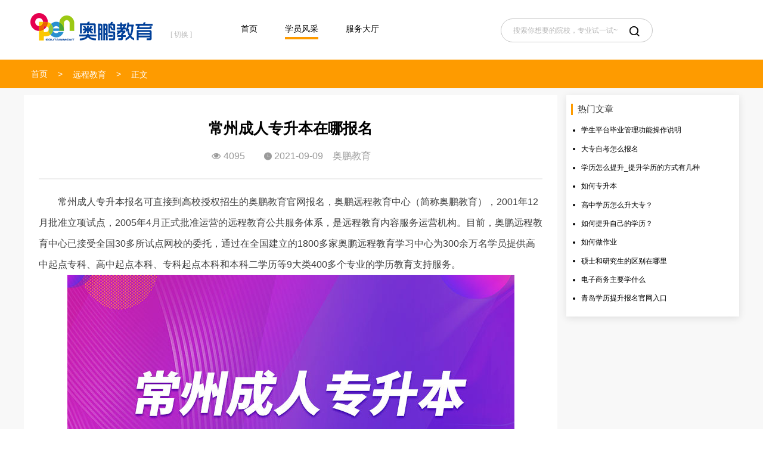

--- FILE ---
content_type: text/html; charset=UTF-8
request_url: https://www.iopen.com.cn/news/83494.html
body_size: 10090
content:
<!DOCTYPE html>
<html lang="zh-cn">

<head>
    
    <title>常州成人专升本在哪报名_奥鹏教育</title>
    <meta name="keywords" content="">
    <meta name="description" content="常州成人专升本报名可直接到高校授权招生的奥鹏教育官网报名，报名流程：1、登录奥鹏教育官网，查看网络教育学院招生简章、相关政策等。2、选择报考院校、专业。3、通过奥鹏教育官网注册，上传报名信息，需准备电子版的本人二代身份证、毕业证书原件、2寸证件照电子版（免冠、正面、彩色、蓝底）等。4、入学资格审核，按照规定的学历条件逐一审查合格。5、在线缴纳报名费，参加网络教育学院入学测试。">

    <meta charset="UTF-8">
    <meta name="renderer" content="webkit">
    <meta http-equiv="X-UA-Compatible" content="ie=edge">
    <meta name="viewport" content="width=device-width,initial-scale=1.0,minimum-scale=1.0,maximum-scale=1.0,user-scalable=no">
    <link rel="shortcut icon" href="/Public/img/head_logo.png">
    <link rel="stylesheet" href="/Public/assets/fonts/unicode.css" />
        
    <link rel="stylesheet" href="/Public/css/newsMore-dfb672aac2.css?v=1590572293933">
        <link rel="stylesheet" href="/Public/css/active.css?v=1590572293933">

    <script type="text/javascript">
    	 (function() {
	        _fmOpt = {
	            partner: "aopengjy",
	            appName: "aopengNESwz_web",
	            token: "aopengjy" + "-" + new Date().getTime() + "-"+ Math.random().toString(16).substr(2),
	            fmb: true,
	            getinfo: function(){
	                return "e3Y6ICIyLjUuMCIsIG9zOiAid2ViIiwgczogMTk5LCBlOiAianMgbm90IGRvd25sb2FkIn0=";
	            }
	        };
	        // var cimg = new Image(1,1);
	        // cimg.onload = function() {
	        //     _fmOpt.imgLoaded = true;
	        // };
	        // cimg.src = "https://fp.fraudmetrix.cn/fp/clear.png?partnerCode=aopengjy&appName=aopengNESwz_web&tokenId=" + _fmOpt.token;
	        // var fm = document.createElement('script'); fm.type = 'text/javascript'; fm.async = true;
	        // fm.src = ('https:' == document.location.protocol ? 'https://' : 'http://') + 'static.fraudmetrix.cn/v2/fm.js?ver=0.1&t=' + (new Date().getTime()/3600000).toFixed(0);
	        // var s = document.getElementsByTagName('script')[0]; s.parentNode.insertBefore(fm, s);
    	})();
    </script>
    <style>
        /* 新年主题 */
        .header-box{
            background: url('../../../../Public/assets/img/year-theme/line.png');
            position: relative;
        }
        .year-img{
            position: absolute;
        }
        /* .header-dls{
            width: 108px;
            height: 145px;
            background: url('../../../../Public/assets/img/year-theme/dls.png');
        } */
        .header-dl{
            width: 98px;
            height: 132px;
            background: url('../../../../Public/assets/img/year-theme/dl.png');
            right: 100px;
            z-index: 11;
        }
        /* .header-flower{
            width: 62px;
            height: 52px;
            background: url('../../../../Public/assets/img/year-theme/flower.png');
            left: 50%;
            margin-left: -320px;
        } */
        /* .a_active {
            color: #FFF !important;
        } */
        /* .header-common .search-snav-list li a {
            color: #FFF !important;
            text-decoration: none;
        }
        .header-common .head-main-form{
            background-color: #FFF !important;
        } */
        /* 新年主题 */
        .header-common .logo .area{
            margin-left: 20px !important
        }
    </style>

</head>

<body>
    
               	<a href="/activity/190828.html" style="display: none; text-align: center;color: #fff;font-size: 16px;width: 100%; background: #05a8fc;height: 30px;line-height:30px;overflow: hidden;" class="active-home-top-1">
      		<div>
      			<p style='border: 2px solid #000;background-color:#eb5b6e;display: inline-block;height: 22px;line-height: 22px;border-radius: 11px;margin-right:10px;padding: 0 10px;vertical-align: middle;'>福利温馨提示</p>
      			<span style="vertical-align: middle;">酷夏狂欢—红包雨活动<span style="color:#f4cc49;">即将开启</span>，请做好抢红包准备！</span>
      			<img src="/Public/assets/img/active-618.png" alt="" style="vertical-align: middle;margin-left:10px;"/>
      		</div>
      	</a>
      	<a href="/activity/190828.html" style="display: none;text-align: center;color: #fff;font-size: 16px;width: 100%; background: url('/Public/assets/img/666.jpg') center center no-repeat;height: 30px;line-height:30px;" class="active-home-top-2">
      		酷夏狂欢—红包雨活动<span style="color:#f4cc49;">正在进行中</span>，进入酷夏狂欢活动专场，立刻获取您的幸运吧！
      	</a>
          <!-- <div class="header-box"> -->
            <!-- <div class="year-img header-dls"></div> -->
            <!-- <div class="year-img header-dl"></div> -->
            <!-- <div class="year-img header-flower"></div> -->

            <div class="header-common">
                <div class="logo">
                    <a style="display: inline-block;" href="/" title="奥鹏教育-集考研,MBA,出国留学,职业证书,IT培训等职业教育服务提供者,打造“互联网+”职业教育新生态">
                        <img src="/Public/assets/img/logo.png" alt="奥鹏教育-集考研,MBA,出国留学,职业证书,IT培训等职业教育服务提供者,打造“互联网+”职业教育新生态" style="margin-top: 15px;">
                    </a>
                    <div class="area">
                        <strong  class="aw_city_top_name" data-city-id=""></strong>
                        <br />
                        <span class="change-area">[ 切换 ]</span>
                        <div class="select-area" style="display: none;">
                            <span class="icon iconfont icon-close close-area aw_area_close">&#xe643;</span>
                            <span class="icon iconfont icon-triang-up">&#xe662;</span>
                            <div class="area-tap">
                                <span class="active aw_city_title_hot" data-type="hot">
                                    <i> 热门 </i>
                                </span>
                                <!-- <span class="aw_city_title_abcd" data-type="ABCD">
                                    <i> ABCD </i>
                                </span>
                                <span class="aw_city_title_efgh" data-type="EFGH">
                                    <i> EFGH </i>
                                </span>
                                <span class="aw_city_title_ijkl" data-type="IJKL">
                                    <i> IJKL </i>
                                </span>
                                <span class="aw_city_title_mnopq" data-type="MNOPQ">
                                    <i> MNOPQ </i>
                                </span>
                                <span class="aw_city_title_rstuv" data-type="RSTUV">
                                    <i> RSTUV </i>
                                </span>
                                <span class="aw_city_title_wxyz" data-type="WXYZ">
                                    <i> WXYZ </i>
                                </span> -->
                                <span class="aw_city_title_abc" data-type="ABC">
                                    <i> ABC </i>
                                </span>
                                <span class="aw_city_title_defg" data-type="DEFG">
                                    <i> DEFG </i>
                                </span>
                                <span class="aw_city_title_hi" data-type="HI">
                                    <i> HI </i>
                                </span>
                                <span class="aw_city_title_jkl" data-type="JKL">
                                    <i> JKL </i>
                                </span>
                                <span class="aw_city_title_mnpq" data-type="MNPQ">
                                    <i> MNPQ </i>
                                </span>
                                <span class="aw_city_title_rst" data-type="RST">
                                    <i> RST </i>
                                </span>
                                <span class="aw_city_title_yz" data-type="YZ">
                                    <i> YZ </i>
                                </span>
                                <span class="aw_city_title_uwx" data-type="UWX">
                                    <i> UWX </i>
                                </span>
                            </div>
                            <div class="area-list">
                                <table>
                                    <tr class="">
                                        <td>
                                        </td>
                                    </tr>
                                </table>
                            </div>
                        </div>
                    </div>
                </div>
                <ul class="search-snav-list" >
                    <li>
                        <a title="首页" href="/" onclick="clickBtn('dhsy','menu_dhsy');" data-type="index">首页</a>
                    </li>
                    <!-- <li class="search-main-menu search-menu-item">
                        <a title="选专业" href="/majors/index.html" onclick="clickBtn('dhxzy','menu_dhxzy');" data-type="majors">选专业</a>
                    </li>
                    <li>
                        <a title="选院校" href="/school/index.html" onclick="clickBtn('dhxyx','menu_dhxyx');" data-type="school"> 选院校 </a>
                    </li> -->
                    <li>
                        <a title="学员风采" href="/news/index.html" onclick="clickBtn('dhxyfc','menu_dhxyfc');" data-type="news"> 学员风采 </a>
                    </li>
                    <li>
                        <a title="服务大厅" href="/service/index.html" onclick="clickBtn('dhfwdt','menu_dhfwdt');" data-type="service"> 服务大厅 </a>
                    </li>
                </ul>
                <div class="head-main-form">
                    <input type="text" autocomplete="off" class="search-box aw_search_input" id="searchKeywords" tabindex="0" onfocus="if(value=='搜索你想要的院校，专业试一试~') {value=''}" value="搜索你想要的院校，专业试一试~" onblur="if (value=='') {value='搜索你想要的院校，专业试一试~'}" maxlength="30">
                    <span id="searchBtn" class="iconfont icon-search aw_search_button_a">&#xe65a;</span>
                </div>
                <!-- <div class="status-login" style="color: #FFF !important;"> -->
                <!--    <div class="status-login">
                    <div class="login-status" style="display: none;">
                        <i></i><em>，您好!</em>
                        <p>
                            <span class="tra-out"></span>
                            <span class="tra-inner"></span>
                            <span class="fill-cir"></span>
                            <a href="../users/myRegistration.html">我的报名</a>
                            <span class="quit-login">退出登录</span>
                        </p>
                    </div>
                    <div id="loginOpt" class="login-opt" style="display: none;"> 注册/登录 </div>
                </div>-->
                <div id="login" class="login-container">
                    <div class="com-masker"></div>
                    <div class="box">
                        <dl>
                            <dt>
                                <i id="closeLogin" class="iconfont close">&#xe643;</i>
                            </dt>
                            <dd class="title"> 学员注册/登录 </dd>
                        </dl>
                        <form class="com-form">
                            <div>
                                <i class="iconfont con">&#xe69e;</i>
                                <input data-num='0' data-type="phoneNum" class="phone enter" placeholder="请输入手机号" type="text" maxlength="11" />
                            </div>
                            <p class="error"></p>
                            <div>
                                <i class="iconfont con">&#xe69f;</i>
                                <input data-num='1' data-type="imgCode" class="img-code enter" placeholder="请输入图形验证码" type="text" maxlength="4" />
                                <img data-type="getImgCode" src="/Public/assets/img/code.png" class="valid" />
                            </div>
                            <p class="error"></p>
                            <div>
                                <i class="iconfont con">&#xe6a0;</i>
                                <input data-num='2' data-type="phoneCode" class="code enter" placeholder="请输入手机验证码" type="text" maxlength="4" />
                                <button data-type="getCode" class="getcode" type="button">获取验证码</button>
                            </div>
                            <p class="error"></p>
                        </form>
                        <p class="login-error"></p>
                        <button data-type="submit" class="regist" type="button">注册/登录</button>
                        <p class="warm">
                            <label for="privacyPolicy">
                                <input id="privacyPolicy" type="checkbox"/>
                                <i>
                                    勾选代表您已经阅读并同意
                                </i>
                            </label>
                            <a href="/About/xieyi.html" target="_blank">《奥鹏教育隐私协议》,</a>
                            <p>且认同奥鹏教育以电话、短信或其他形式与您取得联系</p>
                        </p>
                    </div>
                </div>
            </div>
            <!-- </div> -->
        <div class="error-close">
            <i class="iconfont">&#xe687;</i>
            <span class="infor"></span>
        </div>
    


    <div class="navbar-common">
        <div class="aside clear">
            <p class="flt">
                <a href="/">首页</a>
                <span>
                    <!-- <i>></i>
                    <a href="/Service.html">学员风采</a> -->
                    <i>></i>
                    <a href="/help/134.html">远程教育</a>
                    <i>></i>
                    <span>正文</span>
                </span>
            </p>
        </div>
    </div>
    <div id="activeModel20618" class="active-model">
		<div class="com-masker"></div>
		<dl class="active-content">
			<dt class="bounceIn">
				<a href="javascript:;" target="_blank">
					<img src="" alt="模态层" />
				</a>
				 <span class="iconfont">&#xe672;</span>
			</dt>
		</dl>
	</div>
    <div style="background-color:#f8f8f8;padding-top: 11px;padding-bottom: 30px;">
        <div class="college-accredit-box clear">
            <div class="center-content">
                <div class="new-more">
                    <div class="new-title">
                        <h2>常州成人专升本在哪报名</h2>
                        <span><i class="icon iconfont icon-eye">&#xe670;</i> 4095</span>&nbsp;&nbsp;&nbsp;&nbsp;<span>&nbsp;&nbsp;&nbsp;&nbsp;<i class="icon iconfont icon-time-wise">&#xe66f;</i> 2021-09-09</span>&nbsp;&nbsp;&nbsp;&nbsp;<span>奥鹏教育</span>
                    </div>
                    <div class="server-content"><p style="text-indent: 2em;">常州成人专升本报名可直接到高校授权招生的奥鹏教育官网报名，奥鹏远程教育中心（简称奥鹏教育），2001年12月批准立项试点，2005年4月正式批准运营的远程教育公共服务体系，是远程教育内容服务运营机构。目前，奥鹏远程教育中心已接受全国30多所试点网校的委托，通过在全国建立的1800多家奥鹏远程教育学习中心为300余万名学员提供高中起点专科、高中起点本科、专科起点本科和本科二学历等9大类400多个专业的学历教育支持服务。</p><p style="text-indent: 0em; text-align: center;"><img src="/upload/202109/09/1631156777346009.jpg" alt="常州成人专升本在哪报名" /></p><p style="text-indent: 2em;">可在奥鹏教育报名的高校有北京大学（医学）、北京交通大学、北京理工大学、北京师范大学、北京外国语大学、北京邮电大学、北京语言大学、北京中医药大学、大连理工大学、电子科技大学、东北财经大学、东北大学、东北农业大学、东北师范大学、对外经济贸易大学、福建师范大学、广东开放大学、吉林大学、江南大学、兰州大学、四川大学、四川农业大学、天津大学、西安交通大学、西北工业大学、西南大学、西南交通大学、云南开放大学、中国传媒大学、中国地质大学(北京)、中国石油大学(北京)、中国石油大学(华东)、中国医科大学。</p><p style="text-indent: 2em;">考生毕业需完成课时内容，参加学院组织课程考试，学生在所属学习中心参加考试，各科考试通过。本科层次的学生还需参加试点高校网络教育部分公共基础课全国统一考试，通过后可申请学位证书。</p><p style="text-indent: 2em;">报名流程：</p><p style="text-indent: 2em;">1、登录奥鹏教育官网，查看网络教育学院招生简章、相关政策等。</p><p style="text-indent: 2em;">2、选择报考院校、专业。</p><p style="text-indent: 2em;">3、通过奥鹏教育官网注册，上传报名信息，需准备电子版的本人二代身份证、毕业证书原件、2寸证件照电子版（免冠、正面、彩色、蓝底）等。</p><p style="text-indent: 2em;">4、入学资格审核，按照规定的学历条件逐一审查合格。</p><p style="text-indent: 2em;">5、在线缴纳报名费，参加网络教育学院入学测试。</p><p style="text-indent: 2em;">6、入学测试通过后，可缴纳首期学费。</p><p style="text-indent: 2em;">成人学历与普通高等教育学历同等对待，是获取学历的正规方式，是国家承认，毕业后在学信网可以查询，用于找工作、升职竞选、考公务员、考研究生、考教师资格证、建造师、或者出国留学等。<a class="signWechatBtn" style="text-decoration-line: underline; color: rgb(0, 112, 192); font-family: ">点击咨询学业老师，了解报名详情>>></a></p></div>
                    <div class="tag">
                        <samp class="fl">标签： <a href="/tag/8007.html" target="_blank">
                                    <span class="pink">成人专升本</span>
                                </a><a href="/tag/3126.html" target="_blank">
                                    <span class="pink">常州专升本</span>
                                </a><a href="/tag/1326.html" target="_blank">
                                    <span class="pink">专升本报名</span>
                                </a>                            </samp>                        <samp class="fr">来源：https://www.iopen.com.cn/</samp>
                    </div>
                                        <div class="link-more">
                        <p>
                            <span>上一篇：</span>
                                                                                        <a href="/news/83500.html" title="盐城成人学校有哪些"> 盐城成人学校有哪些 </a>                        </p>
                        <p>
                            <span>下一篇：</span>
                                                                                        <a href="/news/83492.html" title="乌鲁木齐怎么报读网络教育"> 乌鲁木齐怎么报读网络教育 </a>                        </p>
                    </div>
                <div class="relevance"><h4>相关文章</h4>
                        <ul>
                            <li><a href="/news/128461.html" title="专升本的报名入口官网">专升本的报名入口官网</a></li><li><a href="/news/128454.html" title="大专升本怎么报名">大专升本怎么报名</a></li><li><a href="/news/120227.html" title="成人高考专升本报名入口官网网址">成人高考专升本报名入口官网网址</a></li><li><a href="/news/119887.html" title="成人高考专升本是不是报名就能过">成人高考专升本是不是报名就能过</a></li><li><a href="/news/118193.html" title="专升本报名通过率高吗">专升本报名通过率高吗</a></li><li><a href="/news/114839.html" title="大学专升本什么时候报名">大学专升本什么时候报名</a></li><li><a href="/news/114555.html" title="专升本报了名没交钱会怎么样">专升本报了名没交钱会怎么样</a></li><li><a href="/news/111369.html" title="专升本报名时间">专升本报名时间</a></li><li><a href="/news/111373.html" title="专升本报名方式">专升本报名方式</a></li><li><a href="/news/103505.html" title="成人高考专升本怎么报名">成人高考专升本怎么报名</a></li><li><a href="/news/83622.html" title="对外经济贸易大学专升本报名">对外经济贸易大学专升本报名</a></li><li><a href="/news/82185.html" title="北京师范大学专升本报名">北京师范大学专升本报名</a></li><li><a href="/news/81831.html" title="兰州大学专升本怎么报名">兰州大学专升本怎么报名</a></li><li><a href="/news/81073.html" title="苏州大学成人专升本怎么报名">苏州大学成人专升本怎么报名</a></li><li><a href="/news/79555.html" title="电子科技大学专升本报名">电子科技大学专升本报名</a></li>                        </ul>
                    </div>                </div>
            </div>
            <div class="hot-article">
                <div class="hotBox">
                    <h3>热门文章</h3>
                    <ul class="article-list">
                        <li>
                                <a href="/news/3022.html" target="_blank">学生平台毕业管理功能操作说明</a>
                            </li><li>
                                <a href="/news/72753.html" target="_blank">大专自考怎么报名</a>
                            </li><li>
                                <a href="/news/58999.html" target="_blank">学历怎么提升_提升学历的方式有几种</a>
                            </li><li>
                                <a href="/news/68039.html" target="_blank">如何专升本</a>
                            </li><li>
                                <a href="/news/7658.html" target="_blank">高中学历怎么升大专？</a>
                            </li><li>
                                <a href="/news/27998.html" target="_blank">如何提升自己的学历？</a>
                            </li><li>
                                <a href="/news/3154.html" target="_blank">如何做作业</a>
                            </li><li>
                                <a href="/news/76901.html" target="_blank">硕士和研究生的区别在哪里</a>
                            </li><li>
                                <a href="/news/70809.html" target="_blank">电子商务主要学什么</a>
                            </li><li>
                                <a href="/news/42427.html" target="_blank">青岛学历提升报名官网入口</a>
                            </li>                    </ul>
                </div>
                
                <!-- <div class="hotBox mar20" style="display: none;">
                    <h3>合作院校</h3>
                    <div id="timeLine">
                        <div id="cList">
                            <div style="width: 250px;margin: 0 auto; overflow: hidden; text-align: center; ">
                                <ul id="cUl" class="hot_school slides">
                                    <img class="loading" src="/Public/assets/img/load.gif" />
                                                                    </ul>
                            </div>
                        </div>
                    </div>
                </div> -->
                <!-- <div class="hotBox mar20 hotSubject">
                    <h3>招生专业</h3>
                    <div class="aw_hot_product">
                        <img class="loading" src="/Public/assets/img/load.gif" />
                                            </div>
                </div> -->
            </div>
        </div>
    </div>


    <div class="footer-common">
        <!-- <div class="links">
            <dl>
                <dt>学习服务</dt>
                <dd>
                    <a target="_blank" href="http://learn.open.com.cn/">奥鹏学生平台 </a> |<a target="_blank" href="https://www.open.com.cn/service/collegeauth.html">高校授权查询 </a> |<a target="_blank" href="http://oces.open.com.cn/">奥鹏教务系统 </a> |<a target="_blank" href="http://entrancetest.open.com.cn/">入学测试系统 </a> |                </dd>
            </dl>
            <dl>
                <dt><a href="/about/links.html">友情链接</a></dt>
                <dd>
                    <a target="_blank" href="http://www.minshengedu.com/">民生教育集团 </a> |<a target="_blank" href="http://www.open.com.cn/">奥鹏教育 </a> |<a target="_blank" href="http://www.ourteacher.com.cn/">奥鹏教师网 </a> |<a target="_blank" href="http://liuxue.open.com.cn/">奥鹏留学 </a> |<a target="_blank" href="http://shixun.open.com.cn/home">奥鹏云实训平台 </a> |<a target="_blank" href="http://www.cnhsk.com.cn/">丝绸之路国际教育中心 </a> |<a target="_blank" href="http://www.moocchina.com.cn/">慕课中国联盟 </a> |<a target="_blank" href="https://www.imooc.com/">慕课网 </a> |<a target="_blank" href="https://www.doxue.com">都学课堂 </a> |<a target="_blank" href="https://www.mbachina.com">MBA中国网 </a> |<a target="_blank" href="http://www.workai.com.cn/">小爱科技 </a> |<a target="_blank" href="https://www.openedu.com.cn/">开放教育考前辅导 </a> |<a target="_blank" href="http://www.umooc.com.cn/index.do">优慕课 </a> |<a target="_blank" href="http://www.hqwx.com/">环球网校 </a> |<a target="_blank" href="https://www.027art.com">艺考 </a> |<a target="_blank" href="https://www.gaodun.com">高顿教育 </a> |<a target="_blank" href="http://www.chinakaoyan.com/">中国考研网 </a> |<a target="_blank" href="https://www.tingclass.net">听力课堂 </a> |<a target="_blank" href="http://www.chusan.com">初三网 </a> |<a target="_blank" href="http://www.jobui.com">职友集 </a> |<a target="_blank" href="https://kr.hujiang.com/">沪江韩语 </a> |<a target="_blank" href="http://www.kekenet.com">可可英语 </a> |<a target="_blank" href="http://www.zjia8.com">家庭教育吧 </a> |<a target="_blank" href="http://www.yinhangzhaopin.com/">银行招聘网 </a> |<a target="_blank" href="https://edu.51cto.com/">51cto学堂 </a> |<a target="_blank" href="http://www.koomao.com/">酷猫写作网 </a> |<a target="_blank" href="https://www.36840.com">编绳手链 </a> |<a target="_blank" href="https://www.haotougao.com/">期刊投稿 </a> |<a target="_blank" href="https://www.zhaohaowang.com">手机号码大全 </a> |<a target="_blank" href="https://www.jiceng.org">基层网 </a> |<a target="_blank" href="https://www.china-share.com">华宇考试网 </a> |<a target="_blank" href="http://ha.huatu.com">河南公务员考试网 </a> |<a target="_blank" href="http://www.zgsydw.com">事业编考试 </a> |                </dd>
            </dl>
        </div> -->
        <div class="copyright">
            <p>
                <a href="/about/index.html" target="_blank">关于我们</a> | <a href="/about/fv.html" target="_blank">法律声明</a> | <a href="/about/links.html" target="_blank">友情链接</a> | <a href="/about/lianxiwomen.html" target="_blank">联系我们</a>
            </p>
            <p>版权所有：北京奥鹏文化传媒有限公司 Copyright ©2003-2026 open.com.cn ALL rights reserved</p>
            <p>
                <span>登记序号：<a href="https://beian.miit.gov.cn/#/Integrated/index">京ICP备12003892号-10</a></span>
                <img class="emblem" src="/Public/assets/img/emblem.png" alt="国徽" />
                <a href="http://www.beian.gov.cn/portal/registerSystemInfo?recordcode=11010802026030">
                    <span>京公网安备 11010802026030号</span></a>
            </p>
            <p class="certificate" style="display: none;">
            </p>
        </div>
    </div>


	<!--
<block >
    <div class="chat-box">
         <div id="hideMasker" class="com-masker"></div>
        <div class="online bounceIn">
            <img class="lazy-chat" src="/Public/assets/img/logoBd2.svg" data-original="/Public/assets/img/sever_peo.png" />
            <p>您好，请选择问题类型进行咨询</p>
            <div class="btn"><a class="signWechatBtn" href="javascript:;">报名咨询</a><a class="studyServeBtn" href="javascript:;" style="margin-right: 0;">老生咨询</a></div>
        </div> 
        <div class="consuting-container bounceIn">
            <div class="first">
                <div class="first-title">
                    <img class="lazy-chat" style="float:left; margin-top: -4px;"
                        src="/Public/assets/consting/sever_consulting_aopeng.png" />
                    <div class="titleChild"> &nbsp;-&nbsp;在线客服</div>
                </div>
                <div class="first-img" id="hideMasker" style="cursor: pointer;">
                    <img class="lazy-chat" src="/Public/assets/consting/sever_consulting_close.png" />
                </div>
            </div>
            <div class="second flex-center">
                <div class="second-img flex-center">
                    <img class="lazy-chat" src="/Public/assets/consting/sever_consulting.png" />
                </div>
                <div class="second-title">
                    <div class="div-second">
                        <div class="firstChild">&nbsp;&nbsp;“&nbsp;欢迎访问奥鹏教育官网&nbsp;”</div>
                        <div class="nthChild">点击选择您要咨询的类型发起会话</div>
                    </div>
                </div>
            </div>
            <div class="third">
                <div class="third-row flex-center">
                    <div class="third-items flex-center signWechatBtn" style="cursor: pointer;">
                        <div class="third-item1">
                            学历提升
                        </div>
                        <div class="third-item2 flex-center">
                            <img class="messgeImg" src="/Public/assets/consting/serve_message.svg"> <span>立即咨询<span>
                        </div>
                    </div>
                    <div class="third-items flex-center signWechatBtn" style="cursor: pointer;">
                        <div class="third-item1">
                            考研辅导
                        </div>
                        <div class="third-item2 flex-center ">
                            <img class="messgeImg" src="/Public/assets/consting/serve_message.svg"> <span>立即咨询<span>
                        </div>
                    </div>
                    <div class="third-items flex-center signWechatBtn" style="cursor: pointer;">
                        <div class="third-item1">
                            海外硕博
                        </div>
                        <div class="third-item2 flex-center ">
                            <img class="messgeImg" src="/Public/assets/consting/serve_message.svg"> <span>立即咨询<span>
                        </div>
                    </div>
                </div>
                <div class="third-row flex-center ">
                    <div class="third-items flex-center signWechatBtn" style="cursor: pointer;">
                        <div class="third-item1">
                            国际教育
                        </div>
                        <div class="third-item2 flex-center ">
                            <img class="messgeImg" src="/Public/assets/consting/serve_message.svg"> <span>立即咨询<span>
                        </div>
                    </div>
                    <div class="third-items flex-center signWechatBtn" style="cursor: pointer;">
                        <div class="third-item1">
                            职业技能
                        </div>
                        <div class="third-item2 flex-center ">
                            <img class="messgeImg" src="/Public/assets/consting/serve_message.svg"> <span>立即咨询<span>
                        </div>
                    </div>
                    <div class="third-items flex-center signWechatBtn" style="cursor: pointer;">
                        <div class="third-item1">
                            职业证书
                        </div>
                        <div class="third-item2 flex-center ">
                            <img class="messgeImg" src="/Public/assets/consting/serve_message.svg"> <span>立即咨询<span>
                        </div>
                    </div>
                </div>
                <div class="third-row flex-center" >
                    <div class="third-items flex-center signWechatBtn" style="cursor: pointer;">
                        <div class="third-item1">
                            执业药师
                        </div>
                        <div class="third-item2 flex-center ">
                            <img class="messgeImg" src="/Public/assets/consting/serve_message.svg"> <span>立即咨询<span>
                        </div>
                    </div>
                    <div class="third-items flex-center studyServeBtn" style="cursor: pointer;">
                        <div class="third-item1">
                            老生咨询
                        </div>
                        <div class="third-item2 flex-center ">
                            <img class="messgeImg" src="/Public/assets/consting/serve_message.svg"> <span>立即咨询<span>
                        </div>
                    </div>
                    <div class="third-items flex-center signWechatBtn" style="cursor: pointer;">
                        <div class="third-item1">
                            其他问题
                        </div>
                        <div class="third-item2 flex-center ">
                            <img class="messgeImg" src="/Public/assets/consting/serve_message.svg"> <span>立即咨询<span>
                        </div>
                    </div>
                </div>
            </div>
        </div>
    </div>
-->
	<div class="slider-box" style="right: 30px;display: none;">
		<div class="forbidden-box"></div>
		<div id="active191212" style="display:none;position: absolute;left: 50%;margin-left:-55px;top: -100px;z-index: 1;width: 110px;height: 110px;">
			<a href="#" target="_blank" style="display: block;">
				<img src="/Public/assets/img/191212.gif" style="width:100%;height:100%;"/>
			</a>
			<em style="position: absolute;top:-10px;right:0;width: 24px;height: 24px;background: url('/Public/assets/img/activeClose.png') center center no-repeat;background-size: 100% 100%;cursor: pointer;"></em>
		</div>
		<dl id="signWechat">
			<dt>
				<span class="iconfont icon-wechat">&#xe6c7;</span>
				<p>在线咨询</p>
			</dt>
			<!--<dd id="signBox">
				<span></span>
				<img class="arrow" src="/Public/assets/img/arrow.png"/>

				<p class="content">
					请选择
				</p>
				<p>
					<button class="signWechatBtn">
						报名咨询
					</button>

					<button class="studyServeBtn">
						老生咨询
					</button>
				</p>
			</dd>-->
		</dl>

		<dl id="serverNum" class="server-num">
			<dt>
				<span class="iconfont icon-phone-call">&#xe684;</span>
				<p>服务热线</p>
			</dt>
			<dd class="server-lines" style="display: none;left: -120px;">
				<span>

				</span>
				<img class="arrow" src="/Public/assets/img/arrow.png"/>
				<p>
					<strong>报名咨询：</strong>
					<br/>&nbsp;010-59321946
				</p>
				<p>
					<strong>在读服务：</strong>
					<br/>&nbsp;400 810 6736
				</p>
				<p class="reading">
					<strong>投诉邮箱：</strong>
					<br/>&nbsp;tsjy#mail.open.com.cn(请把#换成@)
				</p>
			</dd>
		</dl>
		<dl id="netWx">
			<dt>
				<span class="iconfont icon-weixin">&#xe65d;</span>
				<p>官方微信</p>
			</dt>
			<dd class="net-weixin" style="display: none;left: -100px;">
				<span></span>
				<img class="arrow" src="/Public/assets/img/arrow.png"/>
				<p class="wx">
					<img src="/Public/assets/img/weixin.jpg" width="130" height="130" />
				</p>
			</dd>
		</dl>
		<dl id="adviseBox">
			<dt>
				<a target="_blank" href="/About/feedback.html">
					<span class="iconfont icon-weixin">&#xe6c8;</span>
					<p>投诉建议</p>
				</a>
			</dt>
		</dl>
		<dl id="goTop" class="end" style="display: none;">
			<dt>
				<span class="iconfont icon-arr-top">&#xe65c;</span>
				<p>回到顶部</p>
			</dt>
		</dl>
		<div style="margin-top: 20px;" id="signWechat">
			<img class="lazy-chat" src="/Public/assets/consting/sever_consulting.png" />
		</div>
	</div>
</block>

	<div class="active-190618" style="display: none;">
		<div class="active-content">
			<i class="iconfont">&#xe643;</i>
			<a href="/activity/190828.html">
				<img src="/Public/assets/img/190828.png" alt="" />
			</a>
		</div>
	</div>

<!-- 云朵聊天 -->
<!-- <script type="text/javascript" src="https://visitor.yunduocrm.com/static/delopJsBuild/1.0/delopAllJs.js?t=1648534550593"></script> -->

<script type="text/javascript">
	// var cityId = ;
	// var is_first_index = ;
	var LogChannelID = "test"; //LogChannelID是频道ID，
	
	/*百度代码统计--开始*/
	var _hmt = _hmt || [];
	(function() {
	  var hm = document.createElement("script");
	  hm.src = "https://hm.baidu.com/hm.js?946766664d58c814a94301842a7a73fb";
	  var s = document.getElementsByTagName("script")[0];
	  s.parentNode.insertBefore(hm, s);
})();
	/*百度代码统计--结束*/
</script>
<script type="text/javascript" src="/Public/js/chat.js?v=1590572293933"></script>
<!--<script src="https://dl.ntalker.com/js/xn6/ntkfstat.js?siteid=kf_10225" type="text/javascript"></script>-->
<script type="text/javascript" src="/Public/js/lib/vendor/vendor.js"></script>
<script type="text/javascript">
    (function () {
        if ((navigator.userAgent.match(/(phone|pad|pod|iPhone|iPod|ios|iPad|Android|Mobile|BlackBerry|IEMobile|MQQBrowser|JUC|Fennec|wOSBrowser|BrowserNG|WebOS|Symbian|Windows Phone)/i))) {
                    var hostName = window.location.hostname;
                if (hostName.indexOf('www') > -1) {
                    window.location.href = '//' + window.location.hostname.replace(/www/, "m") + window.location.pathname;
                } else {
                    window.location.href = '//' + 'm.' + window.location.hostname + window.location.pathname;
                }
        };
    })();
</script>

    <script type="text/javascript" src="/Public/js/helpDetail-c967f325a9.js"></script>
    <script type="text/javascript" src="/Public/js/active.js?v=1590572293933"></script>
    <script type="text/javascript">
        (function () {
            if ((navigator.userAgent.match(/(phone|pad|pod|iPhone|iPod|ios|iPad|Android|Mobile|BlackBerry|IEMobile|MQQBrowser|JUC|Fennec|wOSBrowser|BrowserNG|WebOS|Symbian|Windows Phone)/i))) {
                        var hostName = window.location.hostname;
                    if (hostName.indexOf('www') > -1) {
                        window.location.href = '//' + window.location.hostname.replace(/www/, "m") + window.location.pathname;
                    } else {
                        window.location.href = '//' + 'm.' + window.location.hostname + window.location.pathname;
                    }
            };
        })();
    </script>




</body>

</html>

--- FILE ---
content_type: text/html; charset=UTF-8
request_url: https://www.iopen.com.cn/api/info/newAdvertising?id=64
body_size: 36
content:
{"code":0,"msg":"success","data":[]}

--- FILE ---
content_type: text/css
request_url: https://www.iopen.com.cn/Public/css/newsMore-dfb672aac2.css?v=1590572293933
body_size: 6888
content:
@charset "UTF-8";

/*!
 * @名称：base.css
 * @功能：1、重设浏览器默认样式
 *       2、设置通用原子类
 */

html {
	background: #fff;
	color: #000
}

body,
html {
	height: 100%;
	font-family: "Helvetica Neue", Helvetica, Arial, "Microsoft Yahei", "Hiragino Sans GB", "Heiti SC", "WenQuanYi Micro Hei", sans-serif;
	font-size: 12px;
	-webkit-box-sizing: border-box;
	-moz-box-sizing: border-box;
	box-sizing: border-box
}

article,
aside,
blockquote,
body,
button,
code,
dd,
details,
div,
dl,
dt,
fieldset,
figcaption,
figure,
footer,
form,
h1,
h2,
h3,
h4,
h5,
h6,
header,
hgroup,
hr,
input,
legend,
li,
menu,
nav,
ol,
p,
pre,
section,
td,
textarea,
th,
ul {
	margin: 0;
	padding: 0
}

input,
select,
textarea {
	font-size: 100%
}

table {
	border-collapse: collapse;
	border-spacing: 0
}

th {
	text-align: inherit
}

fieldset,
img {
	border: none
}

iframe {
	display: block
}

abbr,
acronym {
	border: none;
	font-variant: normal
}

del {
	text-decoration: line-through
}

address,
caption,
cite,
code,
dfn,
em,
th,
var {
	font-style: normal;
	font-weight: 500
}

ol,
ul {
	list-style: none
}

caption,
th {
	text-align: left
}

i {
	font-style: normal
}

q:after,
q:before {
	content: ''
}

sub,
sup {
	font-size: 75%;
	line-height: 0;
	position: relative;
	vertical-align: baseline
}

sup {
	top: -.5em
}

sub {
	bottom: -.25em
}

a:hover {
	text-decoration: none
}

a,
ins {
	text-decoration: none
}

:focus,
a:focus {
	outline: 0
}

.clearfix:after,
.clearfix:before {
	content: "";
	display: table
}

.clearfix:after {
	clear: both;
	overflow: hidden
}

.clearfix {
	zoom: 1
}

.clear:after {
	display: block;
	height: 0;
	line-height: 0;
	content: '';
	clear: both;
	font-size: 0;
	overflow: hidden
}

.hide {
	display: none
}

.show {
	display: block
}

.fl,
.fr {
	display: inline
}

.fl {
	float: left
}

.fr {
	float: right
}

a {
	color: #000
}

.navbar-common {
	background-color: #fe9b00
}

.navbar-common .aside {
	height: 100%;
	width: 1200px;
	margin: 0 auto;
	padding-left: 23px;
	font-size: 14px;
	color: #fff
}

.navbar-common p {
	line-height: 46px
}

.navbar-common p a,
.navbar-common p span {
	font-size: 14px;
	color: #fff;
	cursor: pointer
}

.navbar-common p a,

.navbar-common p span {
	vertical-align: middle
}

.navbar-common p i {
	margin: 0 13px
}

.navbar-common .city-name {
	line-height: 46px
}

.navbar-common .city-name i {
	margin: 0 13px
}

.navbar-common .city-name i,
.navbar-common .city-name span {
	vertical-align: middle
}

.navbar-common .city-name div.cur {
	position: relative;
	display: inline-block;
	line-height: 26px;
	padding: 0 14px;
	border: 1px dashed #fff;
	-webkit-border-radius: 20px;
	-moz-border-radius: 20px;
	border-radius: 20px;
	cursor: pointer
}

.navbar-common .city-name .select-area {
	position: absolute;
	z-index: 100;
	top: 39px;
	left: -10px
}

.navbar-common .city-name .select-area {
	width: 468px;
	min-height: 218px;
	line-height: normal;
	padding: 20px 19px;
	text-align: left;
	background-color: #fff;
	-webkit-border-radius: 10px;
	-moz-border-radius: 10px;
	border-radius: 10px;
	border: 1px solid #e1e1e1;
	-webkit-box-shadow: -5px 2px 16px #999;
	-moz-box-shadow: -5px 2px 16px #999;
	box-shadow: -5px 2px 16px #999
}

.navbar-common .city-name .select-area .icon-close {
	position: absolute;
	right: 10px;
	top: 10px;
	font-size: 25px;
	cursor: pointer;
	color: #8f8f8f
}

.navbar-common .city-name .select-area .icon-triang-up {
	position: absolute;
	left: 8%;
	top: -11px;
	color: #fff
}

@media \0screen {
	.navbar-common .city-name .select-area .icon-triang-up {
		color: #dbdbdb
	}
}

.navbar-common .city-name .area-tap {
	padding-bottom: 12px;
	border-bottom: 1px solid #e5e5e5
}

.navbar-common .city-name .area-tap span {
	padding: 0 10px 10px 10px;
	padding-bottom: 10px;
	border-bottom: 3px solid transparent
}

.navbar-common .city-name .area-tap span.active {
	border-bottom: 3px solid #fe9b00
}

.navbar-common .city-name .area-tap span.active a {
	color: #fe9b00
}

.navbar-common .city-name .area-tap a {
	font-size: 12px;
	color: #0e0e0e
}

.navbar-common .city-name .area-list {
	font-size: 0
}

.navbar-common .city-name .area-list table {
	width: 100%
}

.navbar-common .city-name .area-list .name {
	width: 23px;
	padding-top: 20px;
	font-size: 12px;
	vertical-align: top;
	color: #8f8f8f
}

.navbar-common .city-name .area-list a {
	margin-top: 14px;
	display: inline-block;
	width: 58px;
	height: 25px;
	padding: 0 8px;
	line-height: 25px;
	text-align: center;
	font-size: 12px;
	color: #484848;
	white-space: nowrap;
	overflow: hidden;
	-o-text-overflow: ellipsis;
	text-overflow: ellipsis
}

.navbar-common .city-name .area-list a.active {
	color: #fff;
	background-color: #fe9b00
}

.navbar-common .city-name .area-list .hot .name {
	display: none
}

.navbar-common .city-name .area-list .hot a {
	padding: 0 10px
}

.navbar-common .type a {
	display: inline-block;
	height: 25px;
	line-height: 25px;
	padding: 0 10px 0 13px;
	-webkit-border-radius: 20px;
	-moz-border-radius: 20px;
	border-radius: 20px;
	background-color: #fff;
	color: #fe7800
}

.navbar-common .type a .icon-close {
	margin-left: 7px
}

.navbar-common .flt {
	float: left
}

.navbar-common .frt {
	float: right
}

.navbar-common .del {
	padding-right: 26px
}

.navbar-common .del a {
	font-size: 12px
}
.chat-box{
	display: block;
}
.online {
  position: fixed;
  width: 510px;
  height: 300px;
  left: 50%;
  top: 50%;
  z-index:9999;
  margin-top: -150px;
  margin-left: -255px;
  -webkit-border-radius: 5px;
     -moz-border-radius: 5px;
          border-radius: 5px;
  background: #fff;
  border-top: 8px solid #ff8019;
  text-align: center;
}
.consuting-container {
  border: 1px solid LightGrey;
  position: fixed;
  z-index: 9999;
  width: 400px;
  height: 360px;
  right: 0px;
  bottom: 0;
  -webkit-border-radius: 5px;
     -moz-border-radius: 5px;
          border-radius: 5px;
  background: #fff;
  text-align: center;
}

.consuting-container .first {
  background: -webkit-linear-gradient(1deg, rgba(61, 83, 246, 0.97), rgba(89, 188, 249, 0.97));
  background: -moz- oldlinear-gradient(1deg, rgba(61, 83, 246, 0.97), rgba(89, 188, 249, 0.97));
  background: -o-linear-gradient(1deg, rgba(61, 83, 246, 0.97), rgba(89, 188, 249, 0.97));
  background: linear-gradient(89deg, rgba(61, 83, 246, 0.97), rgba(89, 188, 249, 0.97));
  height: 42px;
  display: -webkit-box;
  display: -webkit-flex;
  display: -moz-box;
  display: -ms-flexbox;
  display: flex;
  -webkit-box-align: center;
  -webkit-align-items: center;
     -moz-box-align: center;
      -ms-flex-align: center;
          align-items: center;
  -webkit-justify-content: space-around;
      -ms-flex-pack: distribute;
          justify-content: space-around;
}

.consuting-container .first .first-img {
  width: 5%;
}

.consuting-container .first .first-title {
  margin-left: 3%;
  width: 89%;
}

.consuting-container .first .first-title .titleChild {
  float: left;
  color: #FFFFFF;
  font-size: 15px;
  font-family: Source Han Sans CN;
  font-weight: 500;
}

.consuting-container .second {
  height: 100px;
}

.consuting-container .second .second-img {
  float: left;
  width: 30%;
  margin: 15px 0px;
}

.consuting-container .second .second-img img {
  float: left;
  height: 71px;
  width: 71px;
}

.consuting-container .second .second-title {
  float: left;
  width: 70%;
  margin: 15px 0px;
  height: 71px;
}

.consuting-container .second .second-title .div-second {
  height: 71px;
  display: -webkit-box;
  display: -webkit-flex;
  display: -moz-box;
  display: -ms-flexbox;
  display: flex;
  width: 100%;
  -webkit-box-pack: center;
  -webkit-justify-content: center;
     -moz-box-pack: center;
      -ms-flex-pack: center;
          justify-content: center;
  -webkit-box-orient: vertical;
  -webkit-box-direction: normal;
  -webkit-flex-direction: column;
     -moz-box-orient: vertical;
     -moz-box-direction: normal;
      -ms-flex-direction: column;
          flex-direction: column;
  -webkit-box-align: start;
  -webkit-align-items: flex-start;
     -moz-box-align: start;
      -ms-flex-align: start;
          align-items: flex-start;
}

.consuting-container .second .second-title .div-second .firstChild {
  color: #426AF4;
  font-size: 18px;
  line-height: 25px;
}

.consuting-container .second .second-title .div-second .nthChild {
  color: #000000;
  font-size: 15px;
}

.consuting-container .third {
  height: 200px;
}

.consuting-container .third .third-row {
  -webkit-box-orient: horizontal;
  -webkit-box-direction: normal;
  -webkit-flex-direction: row;
     -moz-box-orient: horizontal;
     -moz-box-direction: normal;
      -ms-flex-direction: row;
          flex-direction: row;
}

.consuting-container .third .third-row .third-items {
  float: left;
  width: 118px;
  height: 62px;
  background: #EFF7FF;
  -webkit-border-radius: 4px;
     -moz-border-radius: 4px;
          border-radius: 4px;
  margin-left: 6px;
  -webkit-box-orient: vertical;
  -webkit-box-direction: normal;
  -webkit-flex-direction: column;
     -moz-box-orient: vertical;
     -moz-box-direction: normal;
      -ms-flex-direction: column;
          flex-direction: column;
}

.consuting-container .third .third-row .third-items .third-item1 {
  font-size: 16px;
  color: #000;
}

.consuting-container .third .third-row .third-items .third-item2 {
  color: #436CF4;
}

.consuting-container .third .third-row .third-items .third-item2 .messgeImg {
  fill: #436CF4;
  width: 20px;
  height: 20px;
}

.consuting-container .third .third-row .third-items .third-item2 span {
  font-size: 12px;
}

.consuting-container .third .third-row:nth-child(2) {
  margin-top: 10px;
}

.consuting-container .third .third-row:nth-child(3) {
  margin-top: 10px;
}

.consuting-container .four {
  height: 100px;
  margin-top: 20px;
}

.consuting-container p {
  text-align: center;
  color: #000;
  font-size: 18px;
}

.consuting-container .btn {
  width: 362px;
  margin: 0 auto;
}

.consuting-container .btn a {
  width: 155px;
  height: 46px;
  line-height: 46px;
  -webkit-border-radius: 5px;
     -moz-border-radius: 5px;
          border-radius: 5px;
  background: #fff;
  display: inline-block;
  font-size: 18px;
  color: #ff8019;
  font-weight: bold;
  margin-right: 40px;
  margin-top: 30px;
  border-radius: 5px;
  border: 2px solid #ff8019;
}

.consuting-container .btn a:hover {
  background: #ff8019;
  color: #fff;
}

.consuting-container .flex-center {
  display: -webkit-box;
  display: -webkit-flex;
  display: -moz-box;
  display: -ms-flexbox;
  display: flex;
  -webkit-box-align: center;
  -webkit-align-items: center;
     -moz-box-align: center;
      -ms-flex-align: center;
          align-items: center;
  -webkit-box-pack: center;
  -webkit-justify-content: center;
     -moz-box-pack: center;
      -ms-flex-pack: center;
          justify-content: center;
}

.consuting-container .flexcenter {
  display: -webkit-box;
  display: -webkit-flex;
  display: -moz-box;
  display: -ms-flexbox;
  display: flex;
  -webkit-box-pack: center;
  -webkit-justify-content: center;
     -moz-box-pack: center;
      -ms-flex-pack: center;
          justify-content: center;
}

.online img {
height: 106px;
width: 106px;
  padding: 34px 0 24px 0;
}

.online p {
  text-align: center;
  color: #000;
  font-size: 18px;
}

.online .btn {
  width: 362px;
  margin: 0 auto;
}

.online .btn a {
  width: 155px;
  height: 46px;
  line-height: 46px;
  -webkit-border-radius: 5px;
     -moz-border-radius: 5px;
          border-radius: 5px;
  background: #fff;
  display: inline-block;
  font-size: 18px;
  color: #ff8019;font-weight:bold;
  margin-right: 40px;
  margin-top: 30px;
  border-radius: 5px;
  border: 2px solid #ff8019;
}

.online .btn a:hover {
  background: #ff8019;
  color: #fff;
}
.slider-box {
	position: fixed;
	z-index: 9998;
	right: 0;
	bottom:100px;
	width: 60px
}

.slider-box .forbidden-box {
	position: absolute;
	z-index: 0;
	top: 0;
	height: 245px;
	right: -10px;
	width: 10px;
	background-color: transparent
}

.slider-box dl {
	width: 100%;
	height: 75px;
	position: relative;
	background-color: #fff;
	margin-bottom: 3px;
	cursor: pointer;
	-webkit-box-shadow: 0 0 10px 0 rgba(47, 47, 47, .2);
	-moz-box-shadow: 0 0 10px 0 rgba(47, 47, 47, .2);
	box-shadow: 0 0 10px 0 rgba(47, 47, 47, .2)
}
.slider-box dl a{
	color: #656565;
}
@media \0screen {
	.slider-box dl {
		border: 2px solid #ececec
	}
}

.slider-box dl.end:hover .iconfont {
	color: #fff
}

.slider-box dl.end:hover dt {
	background-color: red
}

.slider-box dl.end:hover dt p {
	color: #fff
}

.slider-box dl.active .iconfont {
	color: #fff
}

.slider-box dl.active dt {
	background-color: red
}

.slider-box dl.active dt p {
	color: #fff
}

.slider-box dt {
	text-align: center;
	vertical-align: middle;
	font-size: 12px;
	color: #656565;
	height: 75px
}

.slider-box dt span {
	font-size: 28px;
	color: red;
	display: inline-block;
	padding: 12px 0 6px 0
}

.slider-box dt span.active {
	color: #ff9833
}

.slider-box dd {
	position: absolute;
	left: 1px;
	top: 0;
	z-index: -1;
	width: 100%;
	height: 210px;
	text-align: center;
	background-color: #fff;
	border: 1px solid #ececec;
	-webkit-box-shadow: 0 0 10px 0 rgba(47, 47, 47, .2);
	-moz-box-shadow: 0 0 10px 0 rgba(47, 47, 47, .2);
	box-shadow: 0 0 10px 0 rgba(47, 47, 47, .2)
}

.slider-box dd span.icon-close-1 {
	position: absolute;
	right: 10px;
	top: 7px;
	font-size: 20px;
	color: #ccc;
	cursor: pointer
}

.slider-box dd img.arrow {
	position: absolute;
	top: 22px;
	right: -9px
}

.slider-box dd p.content {
	margin: 12px 0 18px 0;
	font-size: 12px;
	color: #5a5a5a
}

.slider-box dd button {
	width: 112px;
	height: 30px;
	background-color: red;
	font-size: 10px;
	color: #fff;
	outline: 0;
	border: none;
	cursor: pointer;
	-webkit-border-radius: 5px;
	-moz-border-radius: 5px;
	border-radius: 5px;
	margin-bottom: 10px
}

.slider-box dd button:hover {
	background-color: #b60b0b
}

.slider-box dd p.wx {
	vertical-align: middle;
	margin-top: 13px
}

.slider-box dd#signBox {
	display: none;
}

.slider-box .server-lines {
	left: 1px;
	width: 150px;
	text-align: left;
	padding: 0 13px;
	font-size: 12px;
	color: #5a5a5a
}

.slider-box .server-lines strong {
	border-left: 3px solid #ff000;
	padding-left: 4px
}

.slider-box .server-lines p {
	line-height: 200%;
	border-bottom: 1px solid #e3e3e3;
	margin-top: 10px;
	padding-bottom: 10px;
	font-family: "arial "
}

.slider-box .server-lines p.reading {
	border-bottom: none
}

.slider-box .net-weixin {
	width: 150px;
	height: 150px;
	display: none;
	left: 1px
}

.slider-box #signBox span,
.slider-box .net-weixin span,
.slider-box .server-lines span {
	position: absolute;
	right: -15px;
	height: 100%;
	width: 14px
}

.footer-common {
	background-color: #3b3b3b
}

.footer-common {
	background-color: #3b3b3b
}

.footer-common .links {
	width: 1180px;
	margin: 0 auto;
	padding: 15px 0 15px 100px;
	color: #f7f7f7;
	font-size: 12px;
	zoom: 1;
	overflow: hidden;
}

.footer-common .links dl {
	width: 45%;
	float: left
}

.footer-common .links dl dt {
	color: #f7f7f7;
	border-left: 4px solid #f27022;
	padding-left: 6px
}

.footer-common .links dl dd {
	margin-top: 20px;
	color: #5e5e5e
}

.footer-common .links a {
	padding: 0 8px;
	font-size: 12px;
	color: #bababa;
}

.footer-common .links dl a:first-child {
	padding: 0 8px 0 0
}

.footer-common .links a:hover {
	color: #f27022
}

.footer-common .copyright {
	background: #000;
	text-align: center;
	color: #fff;
	font-size: 14px;
	padding: 45px 0
}

.footer-common .copyright a {
	color: #fff
}

.footer-common .copyright a:hover {
	color: #f27022
}

.footer-common .copyright p {
	line-height: 240%
}

.footer-common .copyright img {
	vertical-align: middle
}

.footer-common .copyright .emblem {
	margin-right: 5px
}

.footer-common .copyright span {
	vertical-align: middle
}

.footer-common .copyright .certificate a {
	margin: 0 8px;
	font-size: 0;
	display: inline-block;
	vertical-align: middle
}

.none-content {
	width: 100%;
	text-align: center;
	padding: 60px 0 260px 0;
	font-size: 16px;
	color: #777
}

.none-content .iconfont {
	font-size: 36px;
	margin-right: 10px;
	vertical-align: middle
}

.college-accredit-box {
	width: 1200px;
	margin: 0 auto
}

.college-accredit-box .service-left-nav {
	float: left;
	width: 181px;
	padding-top: 20px;
	background: #fff;
	-webkit-box-shadow: 0 3px 12px rgba(0, 0, 0, .1);
	-moz-box-shadow: 0 3px 12px rgba(0, 0, 0, .1);
	box-shadow: 0 3px 12px rgba(0, 0, 0, .1)
}

.college-accredit-box .service-left-nav dl {
	margin-bottom: 39px
}

.college-accredit-box .service-left-nav dt {
	font-size: 13px;
	color: #313131;
	font-weight: 700;
	text-indent: 15px
}

.college-accredit-box .service-left-nav dt span {
	font-size: 18px;
	color: #fe9b00;
	margin-right: 3px
}

.college-accredit-box .service-left-nav dd {
	margin-top: 19px;
	text-indent: 36px;
	font-size: 12px;
	line-height: 25px
}

.college-accredit-box .service-left-nav dd a {
	color: #777
}

.college-accredit-box .service-left-nav dd a.active {
	color: #fe9b00
}

.college-accredit-box .center-content {
	width: 984px
}

.college-accredit-box .center-content .common-tap-header {
	width: 100%
}

.college-accredit-box .center-content .common-tap-header .tap {
	width: 100%;
	height: 53px;
	background-color: #f8f8f6
}

.college-accredit-box .center-content .common-tap-header .tap a.type {
	display: inline-block;
	height: 49px;
	line-height: 49px;
	width: 148px;
	text-align: center;
	font-size: 13px;
	color: #313131;
	background-color: #fff;
	border-top: 4px solid #fe9b00
}

.college-accredit-box .center-content .common-tap-header .tap em.reQuery {
	float: right;
	line-height: 53px;
	margin-right: 38px;
	font-size: 13px
}

.college-accredit-box .center-content .common-tap-header .tap em.reQuery a,
.college-accredit-box .center-content .common-tap-header .tap em.reQuery span {
	vertical-align: middle
}

.college-accredit-box .center-content .new-title {
	border-bottom: 2px solid #efefef;
	text-align: center;
	padding: 40px 0 20px 0;
	line-height: 200%
}

.college-accredit-box .center-content .new-title h2 {
	font-size: 25px;
	color: #000;
	margin-bottom: 15px
}

.college-accredit-box .center-content .new-title span {
	color: #9b9b9b
}

.college-accredit-box .center-content .new-title span .icon-eye {
	font-size: 17px;
	vertical-align: middle
}

.college-accredit-box .center-content .new-title span .icon-time-wise {
	font-size: 13px;
	vertical-align: middle
}

.college-accredit-box .center-content .new-more {
	width: 845px;
	float: left;
	color: #3d3d3d;
	font-size: 16px;
	line-height: 35px;
	background-color: #fff;
	padding: 0 25px;
}

.college-accredit-box .center-content .new-more p {
	font-size: 16px
}

.college-accredit-box .center-content .new-more img {
	max-width: 100%
}

.college-accredit-box .center-content .new-more .tag {
	font-size: 12px;
	color: #9b9b9b;
	border-top: 2px solid #efefef;
	padding: 6px 0;
	margin: 25px 0
}

.college-accredit-box .center-content .new-more .tag  a{
	padding: 2px 4px;
	border-radius: 6px;
	background: #fff;
	color: #b5b5b5;
	border: 1px solid #b5b5b5;
	text-align: center;
	margin-left: 12px;
	display: inline-block;
	line-height: 20px;
	height: 20px;
}
.college-accredit-box .center-content .new-more .server-content p a{
	color: #f20d0d;
}
.college-accredit-box .center-content .new-more .server-content p a span{
	color: #3d3d3d;
}
.college-accredit-box .center-content .new-more .server-content p a p{
	color: #3d3d3d;
}
.college-accredit-box .center-content .new-more .server-content p a div{
	color: #3d3d3d;
}
.college-accredit-box .center-content .new-more .server-content p a b{
	color: #3d3d3d;
}

.college-accredit-box .center-content .new-more .tag a:hover{border: 1px solid #fe9b00;color: #fe9b00;}
.college-accredit-box .center-content .link-more {
	clear: both;
	padding: 25px 0;
}

.college-accredit-box .center-content .link-more p {
	font-size: 14px;
	color: #3d3d3d;
	text-align: left
}

.college-accredit-box .link-more p a:hover {
	color: #fe9b00
}

.college-accredit-box .center-content .link-more span {
	color: #a9a9a9
}

.college-accredit-box .mar20 {
	margin-top: 20px
}

.college-accredit-box .hot-article {
	width: 290px;
	float: right
}

.college-accredit-box .hot-article .hotBox {
	position: relative;
	background: #fff;
	padding-bottom: 15px;
	-webkit-box-shadow: 0 3px 12px rgba(0, 0, 0, .1);
	-moz-box-shadow: 0 3px 12px rgba(0, 0, 0, .1);
	box-shadow: 0 3px 12px rgba(0, 0, 0, .1)
}

.college-accredit-box .hot-article h3 {
	color: #353535;
	font-size: 15px;
	border-left: 3px solid #fe9b00;
	margin: 15px 5px 10px 8px;
	padding-left: 8px;
	display: inline-block;
	font-weight: 400
}

.hotBox img.loading {
	width: auto;
	height: auto;
	position: absolute;
	left: 50%;
	top: 50%;
	margin-top: -63px;
	margin-left: -84px
}

.college-accredit-box .hot-article .guanggao {
	position: relative;
	background: #fff;
	margin-top: 15px;
}

.guanggao img.loading {
	width: auto;
	height: auto;
	position: absolute;
	left: 50%;
	top: 50%;
	margin-top: -63px;
	margin-left: -84px
}

.hotSubject {
	min-height: 300px
}

.hotSubject img.loading {
	margin-top: -43px
}

.college-accredit-box .hot-article .article-list li {
	line-height: 260%;
	margin-left: 25px;
	list-style-type: disc;
}

.hot-article .article-list li a{
	display: inline-block;
	width: 90%;
	height: 100%;
	overflow: hidden;
	white-space: nowrap;
	text-overflow: ellipsis;
	vertical-align: middle;
}

.article-list li a:hover {
	color: #fe9b00
}

.college-accredit-box .hot-article .aw_hot_student_mien {
	position: relative;
	min-height: 185px
}

.college-accredit-box .hot-article .aw_hot_student_mien img.loading {
	position: absolute;
	top: 50%;
	left: 50%;
	margin-top: -43px;
	margin-left: -84px
}

.college-accredit-box .hot-article dl {
	padding: 4px 0;
	margin: 0 0 0 12px;
	zoom: 1;
	overflow: hidden
}

.college-accredit-box .hot-article dl dt {
	display: inline-block;
	vertical-align: middle;
	margin-right: 6px;
	width: 104px
}

.college-accredit-box .hot-article dl dt img {
	width: 102px;
	height: 76px
}

.college-accredit-box .hot-article dl dd {
	width: 160px;
	vertical-align: middle;
	display: inline-block;
	color: #8d8d8d
}

.college-accredit-box .hot-article dl dd strong {
	font-weight: 400;
	font-size: 14px;
	color: #3d3d3d;
	margin-bottom: 6px;
	display: block
}

.college-accredit-box .hot-article dl dd strong:hover {
	color: #fe9b00;
}

.college-accredit-box .hot-article dl dd i {
	font-size: 10px;
	margin-right: 5px;
	color: #c3c3c3
}

.college-accredit-box .hot-article dl:last-child {
	border-bottom: none
}

.college-accredit-box .hot-article #timeLine {
	width: 300px;
	overflow: hidden
}

.college-accredit-box .hot-article #cList {
	width: 100%;
	position: relative
}

.college-accredit-box .hot-article #btnLeft {
	display: none;
	width: 50px;
	height: 130px;
	/* display: inline-block; */
	position: absolute;
	left: 0;
	top: 50%;
	margin-top: -65px;
	text-decoration: none;
	color: #e3e3e3;
	font-size: 35px;
	text-align: center;
	line-height: 120px;
	background: rgba(0, 0, 0, 0)
}

.college-accredit-box .hot-article #btnRight {
	display: none;
	width: 50px;
	height: 130px;
	/* display: inline-block; */
	position: absolute;
	right: 5px;
	top: 50%;
	margin-top: -65px;
	text-decoration: none;
	color: #e3e3e3;
	font-size: 35px;
	text-align: center;
	line-height: 120px;
	background: rgba(0, 0, 0, 0)
}

.college-accredit-box .hot-article:hover #btnLeft,
.college-accredit-box .hot-article:hover #btnRight {
	display: block;
} 

.college-accredit-box .hot-article #btnLeft:hover,
.college-accredit-box .hot-article #btnRight:hover {
	color: #fe9b00
}

.college-accredit-box .hot-article #cUl {
	width: 260px;
	list-style: none;
	height: 230px;
	margin: 0 auto;
	position: relative;
	left: 0
}

.college-accredit-box .hot-article .container-li {
	width: 100%;
	text-align: center;
	padding-top: 5px
}

.college-accredit-box .hot-article .container-li strong {
	display: block;
	font-size: 15px;
	padding: 5px 0 15px 0;
	color: #464646;
	font-weight: 400
}

.college-accredit-box .hot-article .container-li span {
	border: 1px solid #fe9b00;
	-webkit-border-radius: 8px;
	-moz-border-radius: 8px;
	border-radius: 8px;
	padding: 3px 10px;
	color: #fe9b00;
	margin-right: 6px
}

.college-accredit-box .hot-article .container-li a.btn {
	display: inline-block;
	width: 150px;
	height: 30px;
	line-height: 30px;
	background: #fb6135;
	-webkit-border-radius: 15px;
	-moz-border-radius: 15px;
	border-radius: 15px;
	color: #fff;
	text-align: center;
	font-size: 16px;
	border: 0;
	margin: 25px 0 10px 0
}

.college-accredit-box .container-li a.btn:hover {
	background-color: #fc9071!important
}

.server-content {
	min-height: 845px;
	padding-top: 20px;
}

.college-accredit-box .hot-article dl dt {
	display: inline-block;
	vertical-align: middle
}

.college-accredit-box .hot-article dl dd {
	display: inline-block;
	vertical-align: middle
}

.a_active {
	border-bottom: 4px solid #fe9b00;
	padding-bottom: 6px
}

.aw_hove_color {
	color: #fe9b00
}

.aw_hide {
	display: none
}

.mask {
	width: 100%;
	border: none;
	position: fixed;
	top: 3px;
	left: 0;
	height: 50px;
	background-color: #f8f8f6
}

.input_content {
	color: grey
}
.input_toggle {
	border: red solid 1px!important
}

.major-box .master {
	position: fixed;
	top: 1px;
	left: 0;
	width: 100%;
	height: 49px;
	line-height: 49px;
	background-color: #f8f8f6
}

.major-box .property .tap-box .tap-common .select-list a:hover {
	border-color: #fe9b00
}

.aw_exam_graduation {
	display: none
}

.navbar-common .city-name .select-area_1 {
	position: absolute;
	z-index: 100;
	top: 39px;
	left: -10px
}

.navbar-common .city-name .select-area_1 {
	width: 468px;
	min-height: 218px;
	line-height: normal;
	padding: 20px 19px;
	text-align: left;
	background-color: #fff;
	-webkit-border-radius: 10px;
	-moz-border-radius: 10px;
	border-radius: 10px;
	border: 1px solid #e1e1e1;
	-webkit-box-shadow: -5px 2px 16px #999;
	-moz-box-shadow: -5px 2px 16px #999;
	box-shadow: -5px 2px 16px #999
}

.navbar-common .city-name .select-area_1 .icon-close {
	position: absolute;
	right: 10px;
	top: 10px;
	font-size: 25px;
	cursor: pointer;
	color: #8f8f8f
}

.navbar-common .city-name .select-area_1 .icon-triang-up {
	position: absolute;
	left: 8%;
	top: -11px;
	color: #fff
}

@media \0screen {
	.navbar-common .city-name .select-area .icon-triang-up {
		color: #dbdbdb
	}
}

.navbar-common .city-name .area-tap_1 {
	padding-bottom: 12px;
	border-bottom: 1px solid #e5e5e5
}

.navbar-common .city-name .area-tap_1 span {
	padding: 0 10px 10px 10px;
	padding-bottom: 10px;
	border-bottom: 3px solid transparent
}

.navbar-common .city-name .area-tap_1 span.active {
	border-bottom: 3px solid #fe9b00
}

.navbar-common .city-name .area-tap_1 span.active a {
	color: #fe9b00
}

.navbar-common .city-name .area-tap_1 a {
	font-size: 12px;
	color: #0e0e0e
}

.navbar-common .city-name .area-tap_1 span.active em {
	color: #fe9b00
}

.navbar-common .city-name .area-tap_1 em {
	font-size: 12px;
	color: #0e0e0e
}

.navbar-common .city-name .area-list_1 {
	font-size: 0
}

.navbar-common .city-name .area-list_1 table {
	width: 100%
}

.navbar-common .city-name .area-list_1 .name {
	width: 23px;
	padding-top: 20px;
	font-size: 12px;
	vertical-align: top;
	color: #8f8f8f
}

.navbar-common .city-name .area-list_1 a,
.navbar-common .city-name .area-list_1 i {
	margin-top: 14px;
	display: inline-block;
	width: 58px;
	height: 25px;
	padding: 0 8px;
	line-height: 25px;
	text-align: center;
	font-size: 12px;
	color: #484848;
	white-space: nowrap;
	overflow: hidden;
	-o-text-overflow: ellipsis;
	text-overflow: ellipsis
}

.navbar-common .city-name .area-list_1 a.active,
.navbar-common .city-name .area-list_1 i.active {
	color: #fff;
	background-color: #fe9b00
}

.navbar-common .city-name .area-list_1 .hot .name {
	display: none
}

.navbar-common .city-name .area-list_1 .hot a {
	padding: 0 10px
}

.navbar-common .type a {
	display: inline-block;
	height: 24px;
	line-height: 24px;
	padding: 0 10px 0 13px;
	-webkit-border-radius: 20px;
	-moz-border-radius: 20px;
	border-radius: 20px;
	background-color: #fff;
	color: #fe7800;
	margin-bottom: 3px
}

.navbar-common .type a .icon-close {
	margin-left: 7px
}

.navbar-common .flt {
	float: left
}

.navbar-common .frt {
	float: right
}

.navbar-common .del {
	padding-right: 26px
}

.navbar-common .del a {
	font-size: 12px
}

.header-common .logo .area strong {
	font-size: 16px;
	color: #000;
	font-weight: 400
}

.header-common .logo .area span {
	color: #bdbdbd
}

.header-common .logo .select-area {
	width: 468px;
	min-height: 218px;
	line-height: normal;
	padding: 20px 19px;
	text-align: left;
	background-color: #fff;
	-webkit-border-radius: 10px;
	-moz-border-radius: 10px;
	border-radius: 10px;
	border: 1px solid #e1e1e1;
	-webkit-box-shadow: -5px 2px 16px #999;
	-moz-box-shadow: -5px 2px 16px #999;
	box-shadow: -5px 2px 16px #999
}

.header-common .logo .select-area .icon-close {
	position: absolute;
	right: 10px;
	top: 10px;
	font-size: 25px;
	cursor: pointer;
	color: #8f8f8f
}

.header-common .logo .select-area .icon-triang-up {
	position: absolute;
	left: 8%;
	top: -11px;
	color: #fff
}

@media \0screen {
	.header-common .logo .select-area .icon-triang-up {
		color: #dbdbdb
	}
}

.header-common .logo .area-tap_1 {
	padding-bottom: 12px;
	border-bottom: 1px solid #e5e5e5
}

.header-common .logo .area-tap_1 span {
	padding: 0 10px 10px 10px;
	padding-bottom: 10px;
	border-bottom: 3px solid transparent
}

.header-common .logo .area-tap_1 span.active {
	border-bottom: 3px solid #fe9b00
}

.header-common .logo .area-tap_1 span.active a {
	color: #fe9b00
}

.header-common .logo .area-tap_1 a {
	font-size: 12px;
	color: #0e0e0e
}

.header-common .logo .area-list_1 {
	font-size: 0
}

.header-common .logo .area-list_1 table {
	width: 100%
}

.header-common .logo .area-list_1 .name {
	width: 23px;
	padding-top: 20px;
	font-size: 12px;
	vertical-align: top;
	color: #8f8f8f
}

.header-common .logo .area-list_1 a {
	margin-top: 14px;
	display: inline-block;
	width: 58px;
	height: 25px;
	padding: 0 8px;
	line-height: 25px;
	text-align: center;
	font-size: 12px;
	color: #484848;
	white-space: nowrap;
	overflow: hidden;
	-o-text-overflow: ellipsis;
	text-overflow: ellipsis
}

.header-common .logo .area-list_1 a.active {
	color: #fff;
	background-color: #fe9b00
}

.major-box .property .tap-box .tap-common .select-list a:hover {
	color: red
}

.header-common .status-login {
	position: absolute;
	right: 0;
	top: 50%;
	margin-top: -8px
}

.header-common .login-status {
	font-size: 12px;
	cursor: pointer;
	display: none
}

.header-common .login-status i {
	color: #fe9b00
}

.header-common .login-status p {
	position: absolute;
	top: 32px;
	z-index: 1000;
	width: 97px;
	padding: 20px 0 0 0;
	font-size: 12px;
	-webkit-border-radius: 4px;
	-moz-border-radius: 4px;
	border-radius: 4px;
	text-align: center;
	background-color: #fff;
	border: 1px solid #cbcbcb;
	-webkit-box-shadow: 0 1px 7px 0 #cbcbcb;
	-moz-box-shadow: 0 1px 7px 0 #cbcbcb;
	box-shadow: 0 1px 7px 0 #cbcbcb;
	display: none
}

.header-common .login-status span.tra-out {
	position: absolute;
	top: -9px;
	left: 18px;
	width: 0;
	height: 0;
	border-left: 6px solid transparent;
	border-right: 6px solid transparent;
	border-bottom: 8px solid #cbcbcb
}

.header-common .login-status span.tra-inner {
	position: absolute;
	top: -8px;
	left: 18px;
	width: 0;
	height: 0;
	border-left: 6px solid transparent;
	border-right: 6px solid transparent;
	border-bottom: 9px solid #fff
}

.header-common .login-status span.fill-cir {
	position: absolute;
	left: 0;
	top: -19px;
	z-index: 1000;
	height: 18px;
	width: 100%;
	background-color: transparent
}

.header-common .login-status a,
.header-common .login-status span {
	display: block;
	margin-bottom: 22px;
	color: #000;
	cursor: pointer
}

.header-common .login-status a.active {
	color: #fe9b00
}

.header-common .login-status a:hover {
	color: #fe9b00
}

.header-common .login-status span:hover {
	color: #fe9b00
}

.header-common .login-status:hover p {
	display: block
}

.header-common .login-opt {
	font-size: 14px;
	cursor: pointer;
	display: none
}

.header-common .login-opt:hover {
	color: #fe9b00
}

/* 弹窗公共动画--开始*/
@-webkit-keyframes bounceIn {
  0% {
    opacity: 0;
    -webkit-transform: scale(0.7);
            transform: scale(0.7);
  }
  100% {
    opacity: 1;
    -webkit-transform: scale(1);
            transform: scale(1);
  }
}
@-moz-keyframes bounceIn {
  0% {
    opacity: 0;
    -moz-transform: scale(0.7);
         transform: scale(0.7);
  }
  100% {
    opacity: 1;
    -moz-transform: scale(1);
         transform: scale(1);
  }
}
@-o-keyframes bounceIn {
  0% {
    opacity: 0;
    -o-transform: scale(0.7);
       transform: scale(0.7);
  }
  100% {
    opacity: 1;
    -o-transform: scale(1);
       transform: scale(1);
  }
}
@keyframes bounceIn {
  0% {
    opacity: 0;
    -webkit-transform: scale(0.7);
       -moz-transform: scale(0.7);
         -o-transform: scale(0.7);
            transform: scale(0.7);
  }
  100% {
    opacity: 1;
    -webkit-transform: scale(1);
       -moz-transform: scale(1);
         -o-transform: scale(1);
            transform: scale(1);
  }
}

.bounceIn {
  -webkit-animation-duration: 0.3s;
     -moz-animation-duration: 0.3s;
       -o-animation-duration: 0.3s;
          animation-duration: 0.3s;
  -webkit-animation-fill-mode: both;
     -moz-animation-fill-mode: both;
       -o-animation-fill-mode: both;
          animation-fill-mode: both;
  -webkit-animation-name: bounceIn;
     -moz-animation-name: bounceIn;
       -o-animation-name: bounceIn;
          animation-name: bounceIn;
}

.com-masker {
	position: fixed;
	left: 0;
	top: 0;
	z-index: 9999;
	height: 100%;
	width: 100%;
	background-color: rgba(0, 0, 0, .5)
}

@media \0screen {
	.com-masker {
		background-color: #000;
		filter: Alpha(opacity=50)
	}
}

.login-container .box {
	position: fixed;
	z-index: 10000;
	left: 50%;
	top: 50%;
	margin-left: -182px;
	margin-top: -215px;
	width: 395px;
	padding-bottom: 34px;
	-webkit-border-radius: 4px;
	-moz-border-radius: 4px;
	border-radius: 4px;
	background-color: #fff;
	text-align: center
}

.login-container .box i.close {
	position: absolute;
	right: 6px;
	top: 6px;
	font-size: 28px;
	color: #d0d0d0;
	cursor: pointer
}

.login-container dl {
	padding-top: 23px;
	margin-bottom: 23px
}

.login-container dd.title {
	font-size: 18px;
	color: #3f3f3f
}

.login-container p.login-error {
	width: 286px;
	height: 20px;
	margin: 0 auto;
	text-align: left;
	font-size: 12px;
	color: #db0000;
	white-space: nowrap;
	-o-text-overflow: ellipsis;
	text-overflow: ellipsis;
	overflow: hidden
}

.login-container button.regist {
	width: 286px;
	height: 43px;
	margin-top: 10px;
	background-color: #f04f00;
	border: none;
	-webkit-border-radius: 4px;
	-moz-border-radius: 4px;
	border-radius: 4px;
	font-size: 14px;
	color: #fff;
	cursor: pointer
}

.login-container button.regist:hover {
	background-color: #fc9071
}

.login-container button.disabled {
	background-color: #ff6b23!important
}

.login-container {
	display: none
}

.login-container p.warm {
	margin-top: 19px;
	font-size: 13px
}
.login-container p.warm input{
	 height: 15px;
     width: 15px;
     vertical-align: middle;
}
.login-container p.warm i{
     vertical-align: middle;
}
.login-container p.warm a {
	color: #1e90ff;
	vertical-align: middle;
}

.com-form div {
	display: inline-block;
	border: 1px solid #c2c2c2;
	width: 286px;
	height: 41px;
	text-align: left;
	-webkit-border-radius: 4px;
	-moz-border-radius: 4px;
	border-radius: 4px;
	white-space: nowrap;
	font-size: 0
}

.com-form input.img-code {
	width: 170px
}

.com-form button.getcode {
	width: 81px;
	height: 25px;
	font-size: 12px;
	background-color: #ececec;
	border: none;
	cursor: pointer;
	-webkit-border-radius: 4px;
	-moz-border-radius: 4px;
	border-radius: 4px;
	color: #3d3d3d
}

.com-form input {
	border: none;
	outline: 0;
	text-indent: 8px;
	line-height: 41px;
	font-size: 12px;
	color: #bcbcbc
}

.com-form p.error {
	height: 20px;
	width: 286px;
	margin: 0 auto;
	text-align: left;
	font-size: 12px;
	color: #db0000
}

.com-form button.getcode,
.com-form i.con,
.com-form img.valid,
.com-form input {
	vertical-align: middle
}

.com-form img.valid {
	cursor: pointer
}

.com-form i.con {
	margin: 0 0 0 13px;
	font-size: 20px;
	color: #c5c5c5
}

.com-form input {
	height: 100%;
	border: none;
	outline: 0;
	text-indent: 8px;
	line-height: 41px;
	font-size: 12px;
	color: #bcbcbc
}

.com-form input.phone {
	width: 250px
}

.com-form input.img-code {
	width: 170px
}

.com-form i.con {
	margin: 0 0 0 13px;
	font-size: 20px;
	color: #c5c5c5
}

.com-form input.code {
	width: 163px
}

.com-form input.focus {
	font-size: 12px!important;
	color: #3f3f3f!important
}

.header-common {
	width: 1180px;
	margin: 0 auto;
	height: 100px;
	position: relative
}

.header-common .logo {font-size:0;
	float: left;
	padding-top: 7px
}

.header-common .logo .area {
	float: right;
	color: #b8b8b8;
	font-size: 12px;
	text-align: left;
	padding-top: 10px;
	cursor: pointer
}

.header-common .logo .area {
	float: right;
	color: #b8b8b8;
	font-size: 12px;
	text-align: left;
	padding-top: 25px;
	margin-left:10px;
}

.header-common .logo .area strong {
	font-size: 16px;
	color: #000;
	font-weight: 400
}

.header-common .logo .area span {
	color: #bdbdbd
}

.header-common .logo .select-area {
	position: absolute;
	z-index: 100;
	top: 50px;
	left: 195px
}

.header-common .logo .select-area {
	width: 468px;
	min-height: 218px;
	line-height: normal;
	padding: 20px 19px;
	text-align: left;
	background-color: #fff;
	-webkit-border-radius: 10px;
	-moz-border-radius: 10px;
	border-radius: 10px;
	border: 1px solid #e1e1e1;
	-webkit-box-shadow: -5px 2px 16px #999;
	-moz-box-shadow: -5px 2px 16px #999;
	box-shadow: -5px 2px 16px #999
}

.header-common .logo .select-area .icon-close {
	position: absolute;
	right: 10px;
	top: 10px;
	font-size: 25px;
	cursor: pointer;
	color: #8f8f8f
}

.header-common .logo .select-area .icon-triang-up {
	position: absolute;
	left: 8%;
	top: -11px;
	color: #fff
}

@media \0screen {
	.header-common .logo .select-area .icon-triang-up {
		color: #dbdbdb
	}
}

.header-common .logo .area-tap {
	padding-bottom: 12px;
	border-bottom: 1px solid #e5e5e5
}

.header-common .logo .area-tap span {
	padding: 0 10px 10px 10px;
	padding-bottom: 10px;
	border-bottom: 3px solid transparent
}

.header-common .logo .area-tap span.active {
	border-bottom: 3px solid #fe9b00
}

.header-common .logo .area-tap span.active i {
	cursor: pointer;
	color: #fe9b00
}

.header-common .logo .area-tap i {
	font-size: 12px;
	cursor: pointer;
	color: #0e0e0e
}

.header-common .logo .area-list {
	font-size: 0
}

.header-common .logo .area-list table {
	width: 100%
}

.header-common .logo .area-list .name {
	width: 23px;
	padding-top: 20px;
	font-size: 12px;
	vertical-align: top;
	color: #8f8f8f
}

.header-common .logo .area-list i {
	margin-top: 14px;
	display: inline-block;
	width: 58px;
	height: 25px;
	padding: 0 8px;
	line-height: 25px;
	text-align: center;
	font-size: 12px;
	color: #484848;
	white-space: nowrap;
	overflow: hidden;
	-o-text-overflow: ellipsis;
	text-overflow: ellipsis
}

.header-common .logo .area-list i.active {
	color: #fff;
	background-color: #fe9b00
}

.header-common .logo .area-list .hot .name {
	display: none
}

.header-common .logo .area-list .hot a {
	padding: 0 10px
}

.header-common .search-snav-list {
	position: absolute;
	top: 50%;
	left: 354px;
	margin-top: -10px;
	font-size: 14px;
	color: #000;
	width: 500px
}

.header-common .search-snav-list li {
	float: left;
	margin: 0 46px 0 0
}

.header-common .search-snav-list li a {
	color: #000;
	text-decoration: none
}

.header-common .search-snav-list li a:hover {
	padding-bottom: 6px;
	color: #fe9b00
}

.header-common .search-snav-list li .a_active {
	border-bottom: 4px solid #fe9b00;
	color: #000
}

.header-common .head-main-form {
	position: absolute;
	right: 135px;
	top: 50%;
	margin-top: -19px;
	width: 253px;
	height: 38px;
	font-size: 0;
	border: 1px solid #c7c7c7;
  	-webkit-border-radius: 20px;
    -moz-border-radius: 20px;
     border-radius: 20px;
  	 overflow: hidden;
}

.header-common .head-main-form input {
	width: 190px;
	height: 38px;
	line-height: 38px;
	margin-left:20px;
	font-size: 12px;
	border: none;
	color: #b8b8b8;
}

.header-common .head-main-form span {
	position: absolute;
	top: 50%;
	right: 20px;
	margin-top: -10px;
	font-size: 20px;
	cursor: pointer
}

.header-common .head-main-form-focus {
	border-color: #fe9b00 !important;
}

.error-close {
	position: fixed;
	z-index: 10000;
	bottom: 8%;
	left: 50%;
	display: none;
	padding: 18px;
	text-align: center;
	color: #000;
	font-size: 16px;
	background: #fff6e6;
	-webkit-border-radius: 4px;
	-moz-border-radius: 4px;
	border-radius: 4px;
	max-width: 900px;
	border: 3px solid #fff;
	height: 30px;
	white-space: nowrap;
	-webkit-box-shadow: 0 0 13px 0 rgba(47, 47, 47, .19);
	-moz-box-shadow: 0 0 13px 0 rgba(47, 47, 47, .19);
	box-shadow: 0 0 13px 0 rgba(47, 47, 47, .19);
	-o-text-overflow: ellipsis;
	text-overflow: ellipsis;
	overflow: hidden
}

.error-close .iconfont {
	font-size: 30px;
	position: relative;
	color: #fe9b00;
	left: 0;
	top: 5px;
	padding-right: 10px
}

.relevance {
	padding: 10px 0 20px 0;
	zoom: 1;
	overflow: hidden;
}

.relevance h4 {
	color: #5d5d5d;
	border-bottom: 2px solid #efefef;
	padding: 8px 0 4px 0;
	margin-bottom: 5px;
	font-size: 14px;
}

.relevance li {
	float: left;
	width: 255px;
	font-size: 12px;
	list-style-type: disc;
 line-height: 100%;
 padding: 6px 0;
	 margin-left: 15px;
}

.relevance li a {
	color: #6a6a6a;
	display: inline-block;
	width: 98%;
	text-overflow: ellipsis;
	white-space: nowrap;
	overflow: hidden;
}

.relevance a:hover {
	color: #fe9b00;
}
#zhichiBtnBox{
	z-index: -1 !important;
  height: 0 !important;
  width: 0 !important;
}
.ad-infor{
	margin-top: 40px;
	width: 100%;
	height: 200px;
}
.ad-infor a{
	font-size: 0;
	display: block;
	height: 100%;
	width: 100%;
}
.ad-infor a img{
	height: 100%;
	width: 100%;
}
.active-model {
    display: none;
}
.active-model .active-content {
    position: fixed;
    z-index: 10000;
    left: 50%;
    top: 50%;
}
 .active-model .active-content  .iconfont {
    position: absolute;
    right: -35px;
    top:-40px;
    color: #ECECEC;
    font-size: 25px;
    z-index: 999;
    cursor: pointer;
}
 .active-model .active-content a{
 	display: block;
 }
  .active-model .active-content img{
  	 max-width: 100%;
  }
